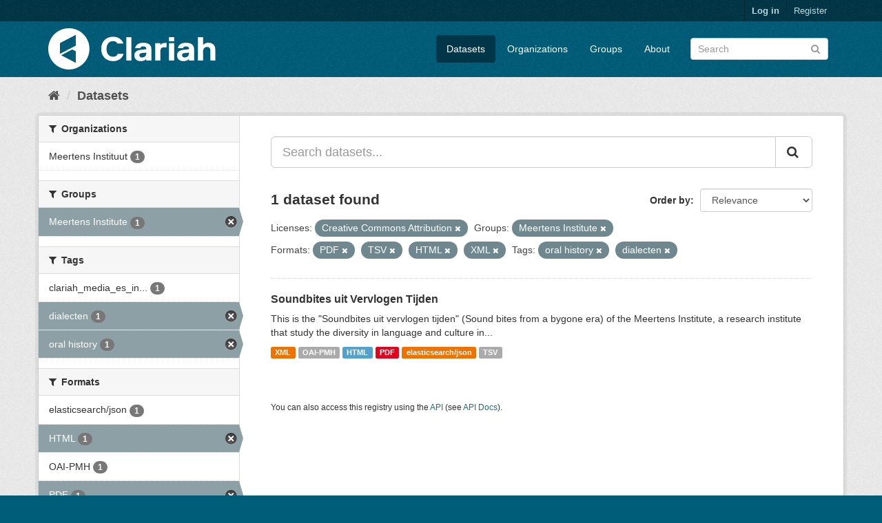

--- FILE ---
content_type: text/html; charset=utf-8
request_url: https://mediasuitedata.clariah.nl/dataset?res_format=PDF&res_format=TSV&res_format=HTML&license_id=cc-by&res_format=XML&tags=oral+history&groups=meertens-institute&tags=dialecten
body_size: 37630
content:
<!DOCTYPE html>
<!--[if IE 9]> <html lang="en" class="ie9"> <![endif]-->
<!--[if gt IE 8]><!--> <html lang="en"> <!--<![endif]-->
  <head>
    <link rel="stylesheet" type="text/css" href="/fanstatic/vendor/:version:2020-02-20T15:31:21.83/select2/select2.css" />
<link rel="stylesheet" type="text/css" href="/fanstatic/css/:version:2020-02-20T15:31:21.81/main.min.css" />
<link rel="stylesheet" type="text/css" href="/fanstatic/vendor/:version:2020-02-20T15:31:21.83/font-awesome/css/font-awesome.min.css" />

    <meta charset="utf-8" />
      <meta name="generator" content="ckan 2.8.2" />
      <meta name="viewport" content="width=device-width, initial-scale=1.0">
    <title>Datasets - CLARIAH Labs Dataset Registry</title>

    
    <link rel="shortcut icon" href="/base/images/ckan.ico" />
    
      
    

    
      
      
    
    
  </head>

  
  <body data-site-root="https://mediasuitedata.clariah.nl/" data-locale-root="https://mediasuitedata.clariah.nl/" >

    
    <div class="hide"><a href="#content">Skip to content</a></div>
  

  
     
<header class="account-masthead">
  <div class="container">
     
    <nav class="account not-authed">
      <ul class="list-unstyled">
        
        <li><a href="/user/login">Log in</a></li>
        
        <li><a class="sub" href="/user/register">Register</a></li>
         
      </ul>
    </nav>
     
  </div>
</header>

<header class="navbar navbar-static-top masthead">
    
  <div class="container">
    <div class="navbar-right">
      <button data-target="#main-navigation-toggle" data-toggle="collapse" class="navbar-toggle collapsed" type="button">
        <span class="fa fa-bars"></span>
      </button>
    </div>
    <hgroup class="header-image navbar-left">
       
      <a class="logo" href="/"><img src="/uploads/admin/2022-04-01-091505.287285clariah.svg" alt="CLARIAH Labs Dataset Registry" title="CLARIAH Labs Dataset Registry" /></a>
       
    </hgroup>

    <div class="collapse navbar-collapse" id="main-navigation-toggle">
      
      <nav class="section navigation">
        <ul class="nav nav-pills">
           <li class="active"><a href="/dataset">Datasets</a></li><li><a href="/organization">Organizations</a></li><li><a href="/group">Groups</a></li><li><a href="/about">About</a></li> 
        </ul>
      </nav>
       
      <form class="section site-search simple-input" action="/dataset" method="get">
        <div class="field">
          <label for="field-sitewide-search">Search Datasets</label>
          <input id="field-sitewide-search" type="text" class="form-control" name="q" placeholder="Search" />
          <button class="btn-search" type="submit"><i class="fa fa-search"></i></button>
        </div>
      </form>
      
    </div>
  </div>
</header>

  
    <div role="main">
      <div id="content" class="container">
        
          
            <div class="flash-messages">
              
                
              
            </div>
          

          
            <div class="toolbar">
              
                
                  <ol class="breadcrumb">
                    
<li class="home"><a href="/"><i class="fa fa-home"></i><span> Home</span></a></li>
                    
  <li class="active"><a href="dataset_search?action=search&amp;controller=package">Datasets</a></li>

                  </ol>
                
              
            </div>
          

          <div class="row wrapper">
            
            
            

            
              <aside class="secondary col-sm-3">
                
                
<div class="filters">
  <div>
    
      

  
  
    
      
      
        <section class="module module-narrow module-shallow">
          
            <h2 class="module-heading">
              <i class="fa fa-filter"></i>
              
              Organizations
            </h2>
          
          
            
            
              <nav>
                <ul class="list-unstyled nav nav-simple nav-facet">
                  
                    
                    
                    
                    
                      <li class="nav-item">
                        <a href="/dataset?organization=meertens-instituut&amp;res_format=HTML&amp;res_format=PDF&amp;res_format=TSV&amp;license_id=cc-by&amp;res_format=XML&amp;tags=oral+history&amp;groups=meertens-institute&amp;tags=dialecten" title="">
                          <span class="item-label">Meertens Instituut</span>
                          <span class="hidden separator"> - </span>
                          <span class="item-count badge">1</span>
                        </a>
                      </li>
                  
                </ul>
              </nav>

              <p class="module-footer">
                
                  
                
              </p>
            
            
          
        </section>
      
    
  

    
      

  
  
    
      
      
        <section class="module module-narrow module-shallow">
          
            <h2 class="module-heading">
              <i class="fa fa-filter"></i>
              
              Groups
            </h2>
          
          
            
            
              <nav>
                <ul class="list-unstyled nav nav-simple nav-facet">
                  
                    
                    
                    
                    
                      <li class="nav-item active">
                        <a href="/dataset?res_format=PDF&amp;res_format=TSV&amp;res_format=HTML&amp;license_id=cc-by&amp;res_format=XML&amp;tags=oral+history&amp;tags=dialecten" title="">
                          <span class="item-label">Meertens Institute</span>
                          <span class="hidden separator"> - </span>
                          <span class="item-count badge">1</span>
                        </a>
                      </li>
                  
                </ul>
              </nav>

              <p class="module-footer">
                
                  
                
              </p>
            
            
          
        </section>
      
    
  

    
      

  
  
    
      
      
        <section class="module module-narrow module-shallow">
          
            <h2 class="module-heading">
              <i class="fa fa-filter"></i>
              
              Tags
            </h2>
          
          
            
            
              <nav>
                <ul class="list-unstyled nav nav-simple nav-facet">
                  
                    
                    
                    
                    
                      <li class="nav-item">
                        <a href="/dataset?res_format=HTML&amp;res_format=PDF&amp;tags=clariah_media_es_indexed&amp;res_format=TSV&amp;license_id=cc-by&amp;res_format=XML&amp;tags=oral+history&amp;groups=meertens-institute&amp;tags=dialecten" title="clariah_media_es_indexed">
                          <span class="item-label">clariah_media_es_in...</span>
                          <span class="hidden separator"> - </span>
                          <span class="item-count badge">1</span>
                        </a>
                      </li>
                  
                    
                    
                    
                    
                      <li class="nav-item active">
                        <a href="/dataset?res_format=PDF&amp;res_format=TSV&amp;res_format=HTML&amp;license_id=cc-by&amp;res_format=XML&amp;tags=oral+history&amp;groups=meertens-institute" title="">
                          <span class="item-label">dialecten</span>
                          <span class="hidden separator"> - </span>
                          <span class="item-count badge">1</span>
                        </a>
                      </li>
                  
                    
                    
                    
                    
                      <li class="nav-item active">
                        <a href="/dataset?res_format=PDF&amp;res_format=TSV&amp;res_format=HTML&amp;license_id=cc-by&amp;res_format=XML&amp;groups=meertens-institute&amp;tags=dialecten" title="">
                          <span class="item-label">oral history</span>
                          <span class="hidden separator"> - </span>
                          <span class="item-count badge">1</span>
                        </a>
                      </li>
                  
                </ul>
              </nav>

              <p class="module-footer">
                
                  
                
              </p>
            
            
          
        </section>
      
    
  

    
      

  
  
    
      
      
        <section class="module module-narrow module-shallow">
          
            <h2 class="module-heading">
              <i class="fa fa-filter"></i>
              
              Formats
            </h2>
          
          
            
            
              <nav>
                <ul class="list-unstyled nav nav-simple nav-facet">
                  
                    
                    
                    
                    
                      <li class="nav-item">
                        <a href="/dataset?res_format=HTML&amp;res_format=PDF&amp;res_format=TSV&amp;res_format=elasticsearch%2Fjson&amp;license_id=cc-by&amp;res_format=XML&amp;tags=oral+history&amp;groups=meertens-institute&amp;tags=dialecten" title="">
                          <span class="item-label">elasticsearch/json</span>
                          <span class="hidden separator"> - </span>
                          <span class="item-count badge">1</span>
                        </a>
                      </li>
                  
                    
                    
                    
                    
                      <li class="nav-item active">
                        <a href="/dataset?res_format=PDF&amp;res_format=TSV&amp;license_id=cc-by&amp;res_format=XML&amp;tags=oral+history&amp;groups=meertens-institute&amp;tags=dialecten" title="">
                          <span class="item-label">HTML</span>
                          <span class="hidden separator"> - </span>
                          <span class="item-count badge">1</span>
                        </a>
                      </li>
                  
                    
                    
                    
                    
                      <li class="nav-item">
                        <a href="/dataset?res_format=HTML&amp;res_format=PDF&amp;res_format=TSV&amp;license_id=cc-by&amp;res_format=OAI-PMH&amp;res_format=XML&amp;tags=oral+history&amp;groups=meertens-institute&amp;tags=dialecten" title="">
                          <span class="item-label">OAI-PMH</span>
                          <span class="hidden separator"> - </span>
                          <span class="item-count badge">1</span>
                        </a>
                      </li>
                  
                    
                    
                    
                    
                      <li class="nav-item active">
                        <a href="/dataset?res_format=TSV&amp;res_format=HTML&amp;license_id=cc-by&amp;res_format=XML&amp;tags=oral+history&amp;groups=meertens-institute&amp;tags=dialecten" title="">
                          <span class="item-label">PDF</span>
                          <span class="hidden separator"> - </span>
                          <span class="item-count badge">1</span>
                        </a>
                      </li>
                  
                    
                    
                    
                    
                      <li class="nav-item active">
                        <a href="/dataset?res_format=PDF&amp;res_format=HTML&amp;license_id=cc-by&amp;res_format=XML&amp;tags=oral+history&amp;groups=meertens-institute&amp;tags=dialecten" title="">
                          <span class="item-label">TSV</span>
                          <span class="hidden separator"> - </span>
                          <span class="item-count badge">1</span>
                        </a>
                      </li>
                  
                    
                    
                    
                    
                      <li class="nav-item active">
                        <a href="/dataset?res_format=PDF&amp;res_format=TSV&amp;res_format=HTML&amp;license_id=cc-by&amp;tags=oral+history&amp;groups=meertens-institute&amp;tags=dialecten" title="">
                          <span class="item-label">XML</span>
                          <span class="hidden separator"> - </span>
                          <span class="item-count badge">1</span>
                        </a>
                      </li>
                  
                </ul>
              </nav>

              <p class="module-footer">
                
                  
                
              </p>
            
            
          
        </section>
      
    
  

    
      

  
  
    
      
      
        <section class="module module-narrow module-shallow">
          
            <h2 class="module-heading">
              <i class="fa fa-filter"></i>
              
              Licenses
            </h2>
          
          
            
            
              <nav>
                <ul class="list-unstyled nav nav-simple nav-facet">
                  
                    
                    
                    
                    
                      <li class="nav-item active">
                        <a href="/dataset?res_format=PDF&amp;res_format=TSV&amp;res_format=HTML&amp;res_format=XML&amp;tags=oral+history&amp;groups=meertens-institute&amp;tags=dialecten" title="Creative Commons Attribution">
                          <span class="item-label">Creative Commons At...</span>
                          <span class="hidden separator"> - </span>
                          <span class="item-count badge">1</span>
                        </a>
                      </li>
                  
                </ul>
              </nav>

              <p class="module-footer">
                
                  
                
              </p>
            
            
          
        </section>
      
    
  

    
  </div>
  <a class="close no-text hide-filters"><i class="fa fa-times-circle"></i><span class="text">close</span></a>
</div>

              </aside>
            

            
              <div class="primary col-sm-9 col-xs-12">
                
                
  <section class="module">
    <div class="module-content">
      
        
      
      
        
        
        







<form id="dataset-search-form" class="search-form" method="get" data-module="select-switch">

  
    <div class="input-group search-input-group">
      <input aria-label="Search datasets..." id="field-giant-search" type="text" class="form-control input-lg" name="q" value="" autocomplete="off" placeholder="Search datasets...">
      
      <span class="input-group-btn">
        <button class="btn btn-default btn-lg" type="submit" value="search">
          <i class="fa fa-search"></i>
        </button>
      </span>
      
    </div>
  

  
    <span>
  
  

  
  
  
  <input type="hidden" name="res_format" value="PDF" />
  
  
  
  
  
  <input type="hidden" name="res_format" value="TSV" />
  
  
  
  
  
  <input type="hidden" name="res_format" value="HTML" />
  
  
  
  
  
  <input type="hidden" name="license_id" value="cc-by" />
  
  
  
  
  
  <input type="hidden" name="res_format" value="XML" />
  
  
  
  
  
  <input type="hidden" name="tags" value="oral history" />
  
  
  
  
  
  <input type="hidden" name="groups" value="meertens-institute" />
  
  
  
  
  
  <input type="hidden" name="tags" value="dialecten" />
  
  
  
  </span>
  

  
    
      <div class="form-select form-group control-order-by">
        <label for="field-order-by">Order by</label>
        <select id="field-order-by" name="sort" class="form-control">
          
            
              <option value="score desc, metadata_modified desc" selected="selected">Relevance</option>
            
          
            
              <option value="title_string asc">Name Ascending</option>
            
          
            
              <option value="title_string desc">Name Descending</option>
            
          
            
              <option value="metadata_modified desc">Last Modified</option>
            
          
            
          
        </select>
        
        <button class="btn btn-default js-hide" type="submit">Go</button>
        
      </div>
    
  

  
    
      <h2>

  
  
  
  

1 dataset found</h2>
    
  

  
    
      <p class="filter-list">
        
          
          <span class="facet">Licenses:</span>
          
            <span class="filtered pill">Creative Commons Attribution
              <a href="dataset?res_format=PDF&amp;res_format=TSV&amp;res_format=HTML&amp;res_format=XML&amp;tags=oral+history&amp;groups=meertens-institute&amp;tags=dialecten" class="remove" title="Remove"><i class="fa fa-times"></i></a>
            </span>
          
        
          
          <span class="facet">Groups:</span>
          
            <span class="filtered pill">Meertens Institute
              <a href="dataset?res_format=PDF&amp;res_format=TSV&amp;res_format=HTML&amp;license_id=cc-by&amp;res_format=XML&amp;tags=oral+history&amp;tags=dialecten" class="remove" title="Remove"><i class="fa fa-times"></i></a>
            </span>
          
        
          
          <span class="facet">Formats:</span>
          
            <span class="filtered pill">PDF
              <a href="dataset?res_format=TSV&amp;res_format=HTML&amp;license_id=cc-by&amp;res_format=XML&amp;tags=oral+history&amp;groups=meertens-institute&amp;tags=dialecten" class="remove" title="Remove"><i class="fa fa-times"></i></a>
            </span>
          
            <span class="filtered pill">TSV
              <a href="dataset?res_format=PDF&amp;res_format=HTML&amp;license_id=cc-by&amp;res_format=XML&amp;tags=oral+history&amp;groups=meertens-institute&amp;tags=dialecten" class="remove" title="Remove"><i class="fa fa-times"></i></a>
            </span>
          
            <span class="filtered pill">HTML
              <a href="dataset?res_format=PDF&amp;res_format=TSV&amp;license_id=cc-by&amp;res_format=XML&amp;tags=oral+history&amp;groups=meertens-institute&amp;tags=dialecten" class="remove" title="Remove"><i class="fa fa-times"></i></a>
            </span>
          
            <span class="filtered pill">XML
              <a href="dataset?res_format=PDF&amp;res_format=TSV&amp;res_format=HTML&amp;license_id=cc-by&amp;tags=oral+history&amp;groups=meertens-institute&amp;tags=dialecten" class="remove" title="Remove"><i class="fa fa-times"></i></a>
            </span>
          
        
          
          <span class="facet">Tags:</span>
          
            <span class="filtered pill">oral history
              <a href="dataset?res_format=PDF&amp;res_format=TSV&amp;res_format=HTML&amp;license_id=cc-by&amp;res_format=XML&amp;groups=meertens-institute&amp;tags=dialecten" class="remove" title="Remove"><i class="fa fa-times"></i></a>
            </span>
          
            <span class="filtered pill">dialecten
              <a href="dataset?res_format=PDF&amp;res_format=TSV&amp;res_format=HTML&amp;license_id=cc-by&amp;res_format=XML&amp;tags=oral+history&amp;groups=meertens-institute" class="remove" title="Remove"><i class="fa fa-times"></i></a>
            </span>
          
        
      </p>
      <a class="show-filters btn btn-default">Filter Results</a>
    
  

</form>




      
      
        

  
    <ul class="dataset-list list-unstyled">
    	
	      
	        






  <li class="dataset-item">
    
      <div class="dataset-content">
        
          <h3 class="dataset-heading">
            
              
            
            
              <a href="/dataset/soundbites">Soundbites uit Vervlogen Tijden</a>
            
            
              
              
            
          </h3>
        
        
          
        
        
          
            <div>This is the "Soundbites uit vervlogen tijden" (Sound bites from a bygone era) of the Meertens Institute, a research institute that study the diversity in language and culture in...</div>
          
        
      </div>
      
        
          
            <ul class="dataset-resources list-unstyled">
              
                
                <li>
                  <a href="/dataset/soundbites" class="label label-default" data-format="xml">XML</a>
                </li>
                
                <li>
                  <a href="/dataset/soundbites" class="label label-default" data-format="oai-pmh">OAI-PMH</a>
                </li>
                
                <li>
                  <a href="/dataset/soundbites" class="label label-default" data-format="html">HTML</a>
                </li>
                
                <li>
                  <a href="/dataset/soundbites" class="label label-default" data-format="pdf">PDF</a>
                </li>
                
                <li>
                  <a href="/dataset/soundbites" class="label label-default" data-format="elasticsearch/json">elasticsearch/json</a>
                </li>
                
                <li>
                  <a href="/dataset/soundbites" class="label label-default" data-format="tsv">TSV</a>
                </li>
                
              
            </ul>
          
        
      
    
  </li>

	      
	    
    </ul>
  

      
    </div>

    
      
    
  </section>

  
  <section class="module">
    <div class="module-content">
      
      <small>
        
        
        
           You can also access this registry using the <a href="/api/3">API</a> (see <a href="http://docs.ckan.org/en/2.8/api/">API Docs</a>). 
      </small>
      
    </div>
  </section>
  

              </div>
            
          </div>
        
      </div>
    </div>
  
    <footer class="site-footer">
  <div class="container">
    
    <div class="row">
      <div class="col-md-8 footer-links">
        
          <ul class="list-unstyled">
            
              <li><a href="/about">About CLARIAH Labs Dataset Registry</a></li>
            
          </ul>
          <ul class="list-unstyled">
            
              
              <li><a href="http://docs.ckan.org/en/2.8/api/">CKAN API</a></li>
              <li><a href="http://www.ckan.org/">CKAN Association</a></li>
              <li><a href="http://www.opendefinition.org/okd/"><img src="/base/images/od_80x15_blue.png" alt="Open Data"></a></li>
            
          </ul>
        
      </div>
      <div class="col-md-4 attribution">
        
          <p><strong>Powered by</strong> <a class="hide-text ckan-footer-logo" href="http://ckan.org">CKAN</a></p>
        
        
          
<form class="form-inline form-select lang-select" action="/util/redirect" data-module="select-switch" method="POST">
  <label for="field-lang-select">Language</label>
  <select id="field-lang-select" name="url" data-module="autocomplete" data-module-dropdown-class="lang-dropdown" data-module-container-class="lang-container">
    
      <option value="/en/dataset?res_format=PDF&amp;res_format=TSV&amp;res_format=HTML&amp;license_id=cc-by&amp;res_format=XML&amp;tags=oral+history&amp;groups=meertens-institute&amp;tags=dialecten" selected="selected">
        English
      </option>
    
      <option value="/pt_BR/dataset?res_format=PDF&amp;res_format=TSV&amp;res_format=HTML&amp;license_id=cc-by&amp;res_format=XML&amp;tags=oral+history&amp;groups=meertens-institute&amp;tags=dialecten" >
        português (Brasil)
      </option>
    
      <option value="/ja/dataset?res_format=PDF&amp;res_format=TSV&amp;res_format=HTML&amp;license_id=cc-by&amp;res_format=XML&amp;tags=oral+history&amp;groups=meertens-institute&amp;tags=dialecten" >
        日本語
      </option>
    
      <option value="/it/dataset?res_format=PDF&amp;res_format=TSV&amp;res_format=HTML&amp;license_id=cc-by&amp;res_format=XML&amp;tags=oral+history&amp;groups=meertens-institute&amp;tags=dialecten" >
        italiano
      </option>
    
      <option value="/cs_CZ/dataset?res_format=PDF&amp;res_format=TSV&amp;res_format=HTML&amp;license_id=cc-by&amp;res_format=XML&amp;tags=oral+history&amp;groups=meertens-institute&amp;tags=dialecten" >
        čeština (Česká republika)
      </option>
    
      <option value="/ca/dataset?res_format=PDF&amp;res_format=TSV&amp;res_format=HTML&amp;license_id=cc-by&amp;res_format=XML&amp;tags=oral+history&amp;groups=meertens-institute&amp;tags=dialecten" >
        català
      </option>
    
      <option value="/es/dataset?res_format=PDF&amp;res_format=TSV&amp;res_format=HTML&amp;license_id=cc-by&amp;res_format=XML&amp;tags=oral+history&amp;groups=meertens-institute&amp;tags=dialecten" >
        español
      </option>
    
      <option value="/fr/dataset?res_format=PDF&amp;res_format=TSV&amp;res_format=HTML&amp;license_id=cc-by&amp;res_format=XML&amp;tags=oral+history&amp;groups=meertens-institute&amp;tags=dialecten" >
        français
      </option>
    
      <option value="/el/dataset?res_format=PDF&amp;res_format=TSV&amp;res_format=HTML&amp;license_id=cc-by&amp;res_format=XML&amp;tags=oral+history&amp;groups=meertens-institute&amp;tags=dialecten" >
        Ελληνικά
      </option>
    
      <option value="/sv/dataset?res_format=PDF&amp;res_format=TSV&amp;res_format=HTML&amp;license_id=cc-by&amp;res_format=XML&amp;tags=oral+history&amp;groups=meertens-institute&amp;tags=dialecten" >
        svenska
      </option>
    
      <option value="/sr/dataset?res_format=PDF&amp;res_format=TSV&amp;res_format=HTML&amp;license_id=cc-by&amp;res_format=XML&amp;tags=oral+history&amp;groups=meertens-institute&amp;tags=dialecten" >
        српски
      </option>
    
      <option value="/no/dataset?res_format=PDF&amp;res_format=TSV&amp;res_format=HTML&amp;license_id=cc-by&amp;res_format=XML&amp;tags=oral+history&amp;groups=meertens-institute&amp;tags=dialecten" >
        norsk bokmål (Norge)
      </option>
    
      <option value="/sk/dataset?res_format=PDF&amp;res_format=TSV&amp;res_format=HTML&amp;license_id=cc-by&amp;res_format=XML&amp;tags=oral+history&amp;groups=meertens-institute&amp;tags=dialecten" >
        slovenčina
      </option>
    
      <option value="/fi/dataset?res_format=PDF&amp;res_format=TSV&amp;res_format=HTML&amp;license_id=cc-by&amp;res_format=XML&amp;tags=oral+history&amp;groups=meertens-institute&amp;tags=dialecten" >
        suomi
      </option>
    
      <option value="/ru/dataset?res_format=PDF&amp;res_format=TSV&amp;res_format=HTML&amp;license_id=cc-by&amp;res_format=XML&amp;tags=oral+history&amp;groups=meertens-institute&amp;tags=dialecten" >
        русский
      </option>
    
      <option value="/de/dataset?res_format=PDF&amp;res_format=TSV&amp;res_format=HTML&amp;license_id=cc-by&amp;res_format=XML&amp;tags=oral+history&amp;groups=meertens-institute&amp;tags=dialecten" >
        Deutsch
      </option>
    
      <option value="/pl/dataset?res_format=PDF&amp;res_format=TSV&amp;res_format=HTML&amp;license_id=cc-by&amp;res_format=XML&amp;tags=oral+history&amp;groups=meertens-institute&amp;tags=dialecten" >
        polski
      </option>
    
      <option value="/nl/dataset?res_format=PDF&amp;res_format=TSV&amp;res_format=HTML&amp;license_id=cc-by&amp;res_format=XML&amp;tags=oral+history&amp;groups=meertens-institute&amp;tags=dialecten" >
        Nederlands
      </option>
    
      <option value="/bg/dataset?res_format=PDF&amp;res_format=TSV&amp;res_format=HTML&amp;license_id=cc-by&amp;res_format=XML&amp;tags=oral+history&amp;groups=meertens-institute&amp;tags=dialecten" >
        български
      </option>
    
      <option value="/ko_KR/dataset?res_format=PDF&amp;res_format=TSV&amp;res_format=HTML&amp;license_id=cc-by&amp;res_format=XML&amp;tags=oral+history&amp;groups=meertens-institute&amp;tags=dialecten" >
        한국어 (대한민국)
      </option>
    
      <option value="/hu/dataset?res_format=PDF&amp;res_format=TSV&amp;res_format=HTML&amp;license_id=cc-by&amp;res_format=XML&amp;tags=oral+history&amp;groups=meertens-institute&amp;tags=dialecten" >
        magyar
      </option>
    
      <option value="/sl/dataset?res_format=PDF&amp;res_format=TSV&amp;res_format=HTML&amp;license_id=cc-by&amp;res_format=XML&amp;tags=oral+history&amp;groups=meertens-institute&amp;tags=dialecten" >
        slovenščina
      </option>
    
      <option value="/lv/dataset?res_format=PDF&amp;res_format=TSV&amp;res_format=HTML&amp;license_id=cc-by&amp;res_format=XML&amp;tags=oral+history&amp;groups=meertens-institute&amp;tags=dialecten" >
        latviešu
      </option>
    
      <option value="/he/dataset?res_format=PDF&amp;res_format=TSV&amp;res_format=HTML&amp;license_id=cc-by&amp;res_format=XML&amp;tags=oral+history&amp;groups=meertens-institute&amp;tags=dialecten" >
        עברית
      </option>
    
      <option value="/pt_PT/dataset?res_format=PDF&amp;res_format=TSV&amp;res_format=HTML&amp;license_id=cc-by&amp;res_format=XML&amp;tags=oral+history&amp;groups=meertens-institute&amp;tags=dialecten" >
        português (Portugal)
      </option>
    
      <option value="/th/dataset?res_format=PDF&amp;res_format=TSV&amp;res_format=HTML&amp;license_id=cc-by&amp;res_format=XML&amp;tags=oral+history&amp;groups=meertens-institute&amp;tags=dialecten" >
        ไทย
      </option>
    
      <option value="/tr/dataset?res_format=PDF&amp;res_format=TSV&amp;res_format=HTML&amp;license_id=cc-by&amp;res_format=XML&amp;tags=oral+history&amp;groups=meertens-institute&amp;tags=dialecten" >
        Türkçe
      </option>
    
      <option value="/zh_TW/dataset?res_format=PDF&amp;res_format=TSV&amp;res_format=HTML&amp;license_id=cc-by&amp;res_format=XML&amp;tags=oral+history&amp;groups=meertens-institute&amp;tags=dialecten" >
        中文 (繁體, 台灣)
      </option>
    
      <option value="/sq/dataset?res_format=PDF&amp;res_format=TSV&amp;res_format=HTML&amp;license_id=cc-by&amp;res_format=XML&amp;tags=oral+history&amp;groups=meertens-institute&amp;tags=dialecten" >
        shqip
      </option>
    
      <option value="/da_DK/dataset?res_format=PDF&amp;res_format=TSV&amp;res_format=HTML&amp;license_id=cc-by&amp;res_format=XML&amp;tags=oral+history&amp;groups=meertens-institute&amp;tags=dialecten" >
        dansk (Danmark)
      </option>
    
      <option value="/ro/dataset?res_format=PDF&amp;res_format=TSV&amp;res_format=HTML&amp;license_id=cc-by&amp;res_format=XML&amp;tags=oral+history&amp;groups=meertens-institute&amp;tags=dialecten" >
        română
      </option>
    
      <option value="/km/dataset?res_format=PDF&amp;res_format=TSV&amp;res_format=HTML&amp;license_id=cc-by&amp;res_format=XML&amp;tags=oral+history&amp;groups=meertens-institute&amp;tags=dialecten" >
        ខ្មែរ
      </option>
    
      <option value="/id/dataset?res_format=PDF&amp;res_format=TSV&amp;res_format=HTML&amp;license_id=cc-by&amp;res_format=XML&amp;tags=oral+history&amp;groups=meertens-institute&amp;tags=dialecten" >
        Indonesia
      </option>
    
      <option value="/ne/dataset?res_format=PDF&amp;res_format=TSV&amp;res_format=HTML&amp;license_id=cc-by&amp;res_format=XML&amp;tags=oral+history&amp;groups=meertens-institute&amp;tags=dialecten" >
        नेपाली
      </option>
    
      <option value="/tl/dataset?res_format=PDF&amp;res_format=TSV&amp;res_format=HTML&amp;license_id=cc-by&amp;res_format=XML&amp;tags=oral+history&amp;groups=meertens-institute&amp;tags=dialecten" >
        Filipino (Pilipinas)
      </option>
    
      <option value="/mk/dataset?res_format=PDF&amp;res_format=TSV&amp;res_format=HTML&amp;license_id=cc-by&amp;res_format=XML&amp;tags=oral+history&amp;groups=meertens-institute&amp;tags=dialecten" >
        македонски
      </option>
    
      <option value="/mn_MN/dataset?res_format=PDF&amp;res_format=TSV&amp;res_format=HTML&amp;license_id=cc-by&amp;res_format=XML&amp;tags=oral+history&amp;groups=meertens-institute&amp;tags=dialecten" >
        монгол (Монгол)
      </option>
    
      <option value="/hr/dataset?res_format=PDF&amp;res_format=TSV&amp;res_format=HTML&amp;license_id=cc-by&amp;res_format=XML&amp;tags=oral+history&amp;groups=meertens-institute&amp;tags=dialecten" >
        hrvatski
      </option>
    
      <option value="/fa_IR/dataset?res_format=PDF&amp;res_format=TSV&amp;res_format=HTML&amp;license_id=cc-by&amp;res_format=XML&amp;tags=oral+history&amp;groups=meertens-institute&amp;tags=dialecten" >
        فارسی (ایران)
      </option>
    
      <option value="/lt/dataset?res_format=PDF&amp;res_format=TSV&amp;res_format=HTML&amp;license_id=cc-by&amp;res_format=XML&amp;tags=oral+history&amp;groups=meertens-institute&amp;tags=dialecten" >
        lietuvių
      </option>
    
      <option value="/sr_Latn/dataset?res_format=PDF&amp;res_format=TSV&amp;res_format=HTML&amp;license_id=cc-by&amp;res_format=XML&amp;tags=oral+history&amp;groups=meertens-institute&amp;tags=dialecten" >
        srpski (latinica)
      </option>
    
      <option value="/es_AR/dataset?res_format=PDF&amp;res_format=TSV&amp;res_format=HTML&amp;license_id=cc-by&amp;res_format=XML&amp;tags=oral+history&amp;groups=meertens-institute&amp;tags=dialecten" >
        español (Argentina)
      </option>
    
      <option value="/vi/dataset?res_format=PDF&amp;res_format=TSV&amp;res_format=HTML&amp;license_id=cc-by&amp;res_format=XML&amp;tags=oral+history&amp;groups=meertens-institute&amp;tags=dialecten" >
        Tiếng Việt
      </option>
    
      <option value="/gl/dataset?res_format=PDF&amp;res_format=TSV&amp;res_format=HTML&amp;license_id=cc-by&amp;res_format=XML&amp;tags=oral+history&amp;groups=meertens-institute&amp;tags=dialecten" >
        galego
      </option>
    
      <option value="/en_AU/dataset?res_format=PDF&amp;res_format=TSV&amp;res_format=HTML&amp;license_id=cc-by&amp;res_format=XML&amp;tags=oral+history&amp;groups=meertens-institute&amp;tags=dialecten" >
        English (Australia)
      </option>
    
      <option value="/zh_CN/dataset?res_format=PDF&amp;res_format=TSV&amp;res_format=HTML&amp;license_id=cc-by&amp;res_format=XML&amp;tags=oral+history&amp;groups=meertens-institute&amp;tags=dialecten" >
        中文 (简体, 中国)
      </option>
    
      <option value="/ar/dataset?res_format=PDF&amp;res_format=TSV&amp;res_format=HTML&amp;license_id=cc-by&amp;res_format=XML&amp;tags=oral+history&amp;groups=meertens-institute&amp;tags=dialecten" >
        العربية
      </option>
    
      <option value="/uk_UA/dataset?res_format=PDF&amp;res_format=TSV&amp;res_format=HTML&amp;license_id=cc-by&amp;res_format=XML&amp;tags=oral+history&amp;groups=meertens-institute&amp;tags=dialecten" >
        українська (Україна)
      </option>
    
      <option value="/is/dataset?res_format=PDF&amp;res_format=TSV&amp;res_format=HTML&amp;license_id=cc-by&amp;res_format=XML&amp;tags=oral+history&amp;groups=meertens-institute&amp;tags=dialecten" >
        íslenska
      </option>
    
      <option value="/uk/dataset?res_format=PDF&amp;res_format=TSV&amp;res_format=HTML&amp;license_id=cc-by&amp;res_format=XML&amp;tags=oral+history&amp;groups=meertens-institute&amp;tags=dialecten" >
        українська
      </option>
    
  </select>
  <button class="btn btn-default js-hide" type="submit">Go</button>
</form>
        
      </div>
    </div>
    
  </div>

  
    
  
</footer>
  
    
    
    
  
    

      
  <script>document.getElementsByTagName('html')[0].className += ' js';</script>
<script type="text/javascript" src="/fanstatic/vendor/:version:2020-02-20T15:31:21.83/jquery.min.js"></script>
<script type="text/javascript" src="/fanstatic/vendor/:version:2020-02-20T15:31:21.83/:bundle:bootstrap/js/bootstrap.min.js;jed.min.js;moment-with-locales.js;select2/select2.min.js"></script>
<script type="text/javascript" src="/fanstatic/base/:version:2020-02-20T15:31:21.82/:bundle:plugins/jquery.inherit.min.js;plugins/jquery.proxy-all.min.js;plugins/jquery.url-helpers.min.js;plugins/jquery.date-helpers.min.js;plugins/jquery.slug.min.js;plugins/jquery.slug-preview.min.js;plugins/jquery.truncator.min.js;plugins/jquery.masonry.min.js;plugins/jquery.form-warning.min.js;plugins/jquery.images-loaded.min.js;sandbox.min.js;module.min.js;pubsub.min.js;client.min.js;notify.min.js;i18n.min.js;main.min.js;modules/select-switch.min.js;modules/slug-preview.min.js;modules/basic-form.min.js;modules/confirm-action.min.js;modules/api-info.min.js;modules/autocomplete.min.js;modules/custom-fields.min.js;modules/data-viewer.min.js;modules/table-selectable-rows.min.js;modules/resource-form.min.js;modules/resource-upload-field.min.js;modules/resource-reorder.min.js;modules/resource-view-reorder.min.js;modules/follow.min.js;modules/activity-stream.min.js;modules/dashboard.min.js;modules/resource-view-embed.min.js;view-filters.min.js;modules/resource-view-filters-form.min.js;modules/resource-view-filters.min.js;modules/table-toggle-more.min.js;modules/dataset-visibility.min.js;modules/media-grid.min.js;modules/image-upload.min.js;modules/followers-counter.min.js"></script></body>
</html>